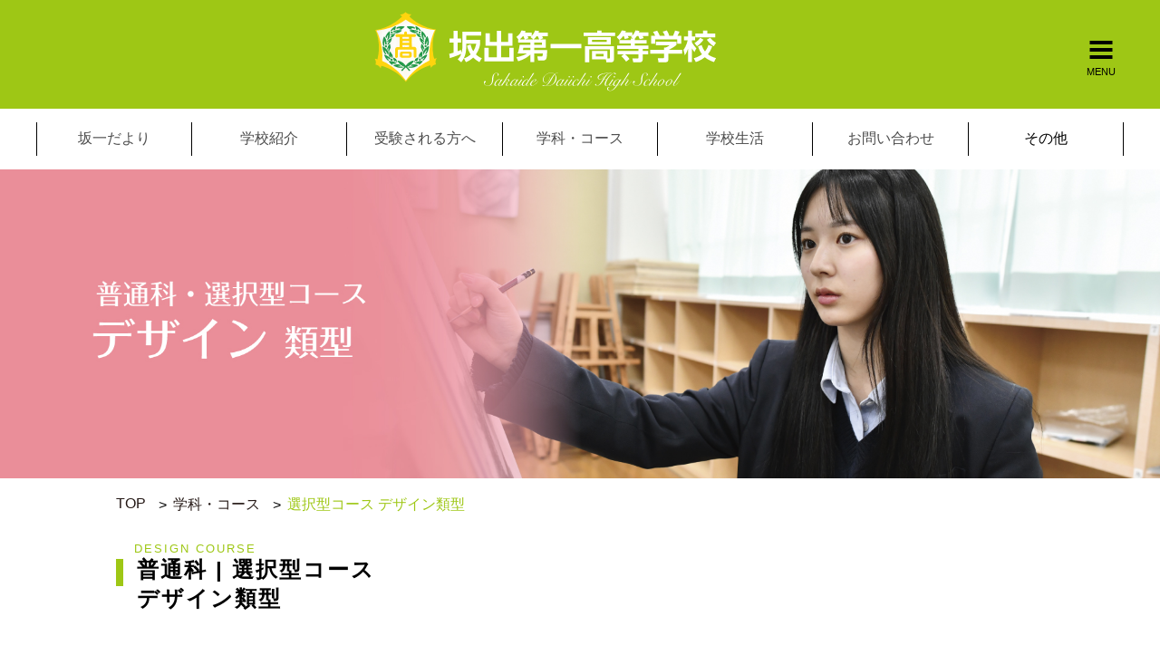

--- FILE ---
content_type: text/html; charset=UTF-8
request_url: https://www.sakaide1-h.ed.jp/design-course.html
body_size: 17822
content:
<!DOCTYPE html>
<html lang="ja">
  <head>
    <meta charset="UTF-8" />
    <meta name="viewport" content="width=device-width, initial-scale=1.0" />
    <meta
      name="description"
      content="香川県の私立学校｜坂出第一高等学校の公式ホームページです。学科紹介(食物科・デザイン科・普通科特別進学コース)、入試情報、部活動情報などをお知らせしています"
    />
    <meta
      name="keywords"
      content="香川,坂出,高等学校,高校,私立学校,食物科,普通科,特別進学コース,ファッションデザイン科"
    />
    <title>普通科 デザインコース｜坂出第一高等学校</title>
    <link rel="stylesheet" href="css/scroll-hint.css" />
    <link rel="stylesheet" href="css/common.min.css" />
    <link rel="stylesheet" href="css/design-course.css" />
    <script src="https://ajax.googleapis.com/ajax/libs/jquery/3.5.1/jquery.min.js"></script>

    <!-- Global site tag (gtag.js) - Google Analytics -->
    <script
      async
      src="https://www.googletagmanager.com/gtag/js?id=UA-157539554-2"
    ></script>
    <script>
      window.dataLayer = window.dataLayer || [];
      function gtag() {
        dataLayer.push(arguments);
      }
      gtag("js", new Date());
      gtag("config", "UA-157539554-2");
    </script>
  </head>

  <body>
    <header id="content-header">
    <div class="sakaiti-header-flex">
        <h1 class="sakaiti-header-img"><a href="https://www.sakaide1-h.ed.jp"><img src="https://www.sakaide1-h.ed.jp/images/sakaichi2021_logo.png" alt="坂出第一高等学校 香川県 私立学校 食物科 ラグビー オープンスクール"></a></h1>

        <div class="menu-icon">
            <a href="">
                <span class="header-btn"></span>
                <span class="header-btn-text">MENU</span>
            </a>
        </div>

        <div class="header-menu">
            <div class="header-menu-flex">
                <ul>
                    <li><a href="https://www.sakaide1-h.ed.jp/blog/sakaichi-dayori">坂一だより</a></li>
                </ul>

                <ul>
                    <li><a href="https://www.sakaide1-h.ed.jp/about.html">学校紹介</a></li>
                    <li><a href="https://www.sakaide1-h.ed.jp/about.html#vision">ビジョン</a></li>
                    <li><a href="https://www.sakaide1-h.ed.jp/about.html#promise">坂出一高といえばコレ！8Points</a></li>
                    <li><a href="https://www.sakaide1-h.ed.jp/about.html#history">学校沿革</a></li>
                    <li><a href="https://www.sakaide1-h.ed.jp/about.html#greeting">学校長挨拶</a></li>
                </ul>

                <ul>
                    <li><a href="https://www.sakaide1-h.ed.jp/course.html">学科・コース</a></li>
                    <li><a href="https://www.sakaide1-h.ed.jp/special.html">普通科特別進学コース</a></li>
                    <li><a href="https://www.sakaide1-h.ed.jp/global-course.html">普通科選択型コース /
                            グローバル・進学&nbsp;類型</a></li>
                    <li><a href="https://www.sakaide1-h.ed.jp/intelligence-course.html">普通科選択型コース /
                            教養・情報&nbsp;類型</a></li>
                    <li><a href="https://www.sakaide1-h.ed.jp/design-course.html">普通科選択型コース /
                            デザイン&nbsp;類型</a></li>
                    <li><a href="https://www.sakaide1-h.ed.jp/food-science-course.html">食物科</a></li>
                </ul>

                <ul>
                    <li><a href="https://www.sakaide1-h.ed.jp/schoollife.html">学校生活</a></li>
                    <li><a href="https://www.sakaide1-h.ed.jp/schoollife.html#bukatu">部活動の紹介</a></li>
                    <li><a href="https://www.sakaide1-h.ed.jp/schoollife.html#schoollife">学校行事</a></li>
                    <li><a href="https://www.sakaide1-h.ed.jp/schoollife.html#access">スクールバス・MAP</a></li>
                    <li><a href="https://www.sakaide1-h.ed.jp/schoollife.html#uniform">制服紹介</a></li>
                </ul>

                <ul>
                    <li><a href="https://www.sakaide1-h.ed.jp/nyuusijouhou.html">受験される方へ</a></li>
                    <li><a href="https://saas.actibookone.com/content/detail?param=eyJjb250ZW50TnVtIjozNTA5MTF9&detailFlg=1&pNo=1" target="_blank" rel="noopener noreferrer">学校案内パンフレット</a></li>
                </ul>

                <ul>
                    <li><a href="https://www.sakaide1-h.ed.jp/blog/toiawase">お問い合わせ</a></li>
                </ul>

                <ul>
                    <li>その他</li>
                    <li><a href="https://www.sakaide1-h.ed.jp/blog/download"><span>各種証明書・寄付金</span></a></li>
                    <li><a href="https://www.sakaide1-h.ed.jp/blog/guideline"><span>基本方針ガイドライン</span></a></li>
                </ul>
            </div>
        </div>
    </div>
</header>

<nav id="nav-menu">
    <ul class="menu-list">
        <li><a href="https://www.sakaide1-h.ed.jp/blog/sakaichi-dayori">坂一だより</a></li>
        <li><a href="https://www.sakaide1-h.ed.jp/about.html">学校紹介</a></li>
        <li><a href="https://www.sakaide1-h.ed.jp/nyuusijouhou.html">受験される方へ</a></li>
        <li><a href="https://www.sakaide1-h.ed.jp/course.html">学科・コース</a></li>
        <li><a href="https://www.sakaide1-h.ed.jp/schoollife.html">学校生活</a></li>
        <li><a href="https://www.sakaide1-h.ed.jp/blog/toiawase">お問い合わせ</a></li>
        <li class="nav-other">
            その他
            <ul class="nav_inner_list">
                <li><a href="https://www.sakaide1-h.ed.jp/blog/download">各種証明書・寄付金</a></li>
                <li><a href="https://www.sakaide1-h.ed.jp/blog/guideline">基本方針ガイドライン</a></li>
            </ul>
        </li>
    </ul>
</nav>


<div class="sakaiti-top-back">
    <a href="#">
        <span class="sakaiti-top-back-icon"></span>
        <span class="sakaiti-top-back-text">TOP</span>
    </a>
</div>

<!-- <div class="event_banner">
            <p class="banner-close"><span>×</span></p>
        <a href="https://www.sakaide1-h.ed.jp/nyuusijouhou.html">
        <picture>
            <source media="(max-width: 768px)" srcset="images/common/2025/nyuusijouhou_banner_sp.jpg 375w" sizes="100vw">
            <img src="images/common/2025/nyuusijouhou_banner.jpg" class="top_banner_img" alt="入試出願お申し込みはこちらから！">
        </picture>
    </a>
</div> -->

<script>
    $(function() {
        $('.menu-icon').on('click', function() { //div.boxをクリックしたら
            $('.header-menu').slideToggle(200);
            $('.header-btn').toggleClass('close');
            return false;
        });
    });

    jQuery(function() {
        var btn = $('.sakaiti-top-back');
        btn.hide();
        $(window).scroll(function() {
            if ($(this).scrollTop() > 200) { //100pxスクロールしたら表示
                btn.fadeIn();
            } else {
                btn.fadeOut();
            }
        });

        btn.click(function() {
            $('body,html').animate({
                scrollTop: 0
            }, 500); //0.5秒かけてトップへ移動
            return false;
        });

       /*  let banner = $('.event_banner');
        banner.hide();

        let fade_banner = function() {
            var windowSize = $(window).width();
            var Bannerposition = $('.banner_position').offset().top + $('.banner_position').innerHeight();

            if ($(this).scrollTop() > Bannerposition) {
                banner.fadeIn();
　　　　　　　　btn.removeClass("closed");
            } else {
                banner.fadeOut();
　　　　　　　　btn.addClass("closed");
            }
        };
        $(window).on("scroll resize", fade_banner);

        $(".banner-close span").click(function() {
            $(".event_banner").fadeOut();
            btn.addClass("closed");
            $(window).off("scroll resize", fade_banner);
        }); */
    });
</script>
    <div class="main_visual banner_position">
      <picture>
        <source
          media="(max-width: 599px)"
          srcset="images/design/2025/main_sp.jpg 600w"
          sizes="100vw"
        />
        <img
          src="images/design/2025/main_pc.jpg"
          alt="選択型コース デザイン類型"
        />
      </picture>
    </div>

    <div class="nav_wrap">
      <nav aria-label="breadcrumb">
        <ul class="breadcrumb">
          <li><a href="https://www.sakaide1-h.ed.jp/">TOP</a></li>
          <li>
            <a href="course.html">学科・コース</a>
          </li>
          <li class="active" aria-current="page">
            <a href="design-course.html">選択型コース デザイン類型</a>
          </li>
        </ul>
      </nav>
    </div>

    <div class="title_wrap">
      <div class="title_inner">
        <p class="main-text-small">DESIGN&nbsp;COURSE</p>
        <h2 class="main-border">
          <span>普通科 | 選択型コース<br />デザイン類型</span>
        </h2>
      </div>
    </div>

    <div class="point_wrap">
      <p class="course_point">育成のポイント</p>
      <h3 class="course_point_title">
        ファッションデザインやビジュアルデザイン等、<span
        ></span>デザインの世界に羽ばたく人材の育成
      </h3>
      <p class="course_point">
        令和８年度 普通科選択型コース デザイン類型 （３年間）教育課程（予定）
      </p>
      <p id="curriculum" class="curriculum_wrap">
        <img src="images/design/2025/katei.jpg" alt="カリキュラム表" />
      </p>
      <p class="curriculum_txt"><span>※</span>は選択履修。</p>
    </div>

    <div>
      <div class="sakaiti-line-animation"><p></p></div>
      <div class="point_wrap">
        <ul class="learning_list">
          <li>
            <img src="images/sakaichi2024_design_02.jpg" alt="授業風景1" />
            <div class="txt_block">
              <div class="number_block">
                <p class="number_txt">LEARNING&nbsp;POINT</p>
                <p class="number_circle"><span>01</span></p>
              </div>
              <p class="learning_txt1">
                デザインに必要となる力を<span></span>基礎から
              </p>
              <p class="learning_txt2">
                学校設定科目として「素描」「グラフィックデザイン」「美術史概論」「パッケージデザイン」を実施するなど、幅広いデザインの全てで必要となる基礎的技術と知識をしっかり学べます。
              </p>
            </div>
          </li>
          <li>
            <img src="images/sakaichi2024_design_03.jpg" alt="授業風景2" />
            <div class="txt_block">
              <div class="number_block">
                <p class="number_txt">LEARNING&nbsp;POINT</p>
                <p class="number_circle"><span>02</span></p>
              </div>
              <p class="learning_txt1">
                『いいものに触れ、知ること』<span></span>プロ講師陣のサポート
              </p>
              <p class="learning_txt2">
                Illustrator®、Photoshop®をはじめ、「文字デザイン」「ビジュアルデザイン」「ファッション造形」「ファッションデザイン」などプロのデザイナーや専門講師から直接サポートします。
              </p>
            </div>
          </li>
          <li>
            <img src="images/sakaichi2023_design_04.png" alt="授業風景3" />
            <div class="txt_block">
              <div class="number_block">
                <p class="number_txt">LEARNING&nbsp;POINT</p>
                <p class="number_circle"><span>03</span></p>
              </div>
              <p class="learning_txt1">各種コンテスト<span></span>にも挑戦</p>
              <p class="learning_txt2">
                「第4回日本制服デザインアワード」クリエイティブ制服デザイン賞<br />「第7回全国高校生ウェディングドレスデザイン画コンクール」佳作<br />生徒一人ひとりの個性をみて各種コンテストにも挑戦します。
              </p>
            </div>
          </li>
        </ul>
      </div>
    </div>

    <div class="title_wrap">
      <div class="title_inner">
        <p class="main-text-small">COURSE</p>
        <h2 class="main-border">
          <span>進路実績</span>
        </h2>
      </div>
    </div>

    <div class="record_wrap">
      <ul class="record_list">
        <li>
          <p class="record_txt1"><span>進学</span></p>
          <p class="record_txt2">
            デジタルハリウッド大学、文化学園大学、倉敷芸術科学大学、徳島文理大学、香川短期大学、東京モード学園、文化服装学院、マロニエファッションデザイン専門学校、大阪文化服装学院、穴吹デザインカレッジ、穴吹ビューティカレッジ
          </p>
        </li>
        <li>
          <p class="record_txt1"><span>就職</span></p>
          <p class="record_txt2">荻田縫製研究所、ジーユー、はるやま商事</p>
        </li>
      </ul>
    </div>

    <footer>
    <div class="footer-back">
        <div class="footer_inner">
            <div class="footer_flex">
                <ul class="footer_list">
                    <li><a href="https://www.sakaide1-h.ed.jp/blog/sakaichi-dayori">坂一だより</a></li>
                </ul>

                <ul class="footer_list">
                    <li><a href="https://www.sakaide1-h.ed.jp/about.html">学校紹介</a></li>
                    <li><a href="https://www.sakaide1-h.ed.jp/about.html#vision">ビジョン</a></li>
                    <li><a href="https://www.sakaide1-h.ed.jp/about.html#promise">坂出一高といえばコレ！8Points</a></li>
                    <li><a href="https://www.sakaide1-h.ed.jp/about.html#history">学校沿革</a></li>
                    <li><a href="https://www.sakaide1-h.ed.jp/about.html#greeting">学校長挨拶</a></li>
                </ul>

                <ul class="footer_list">
                    <li><a href="https://www.sakaide1-h.ed.jp/course.html">学科・コース</a></li>
                    <li><a href="https://www.sakaide1-h.ed.jp/special.html">普通科特別進学コース</a></li>
                    <li><a href="https://www.sakaide1-h.ed.jp/global-course.html">普通科選択型コース / グローバル・進学&nbsp;類型</a></li>
                    <li><a href="https://www.sakaide1-h.ed.jp/intelligence-course.html">普通科選択型コース / 教養・情報&nbsp;類型</a></li>
                    <li><a href="https://www.sakaide1-h.ed.jp/design-course.html">普通科選択型コース / デザイン&nbsp;類型</a></li>
                    <li><a href="https://www.sakaide1-h.ed.jp/food-science-course.html">食物科</a></li>
                </ul>

                <ul class="footer_list">
                    <li><a href="https://www.sakaide1-h.ed.jp/schoollife.html">学校生活</a></li>
                    <li><a href="https://www.sakaide1-h.ed.jp/schoollife.html#bukatu">部活動の紹介</a></li>
                    <li><a href="https://www.sakaide1-h.ed.jp/schoollife.html#schoollife">学校生活</a></li>
                    <li><a href="https://www.sakaide1-h.ed.jp/schoollife.html#access">スクールバス・MAP</a></li>
                    <li><a href="https://www.sakaide1-h.ed.jp/schoollife.html#uniform">制服紹介</a></li>
                </ul>

                <ul class="footer_list">
                    <li><a href="https://www.sakaide1-h.ed.jp/nyuusijouhou.html">受験される方へ</a></li>
                    <li><a href="https://saas.actibookone.com/content/detail?param=eyJjb250ZW50TnVtIjozNTA5MTF9&detailFlg=1&pNo=1" target="_blank" rel="noopener noreferrer">学校案内パンフレット</a></li>
                </ul>

                <ul class="footer_list">
                    <li><a href="https://www.sakaide1-h.ed.jp/blog/toiawase">お問い合わせ</a></li>
                </ul>
                <ul class="footer_list">
                    <li>その他</li>
                    <li><a href="https://www.sakaide1-h.ed.jp/blog/download">各種証明書・寄付金</a></li>
                    <li><a href="https://www.sakaide1-h.ed.jp/blog/guideline">基本方針ガイドライン</a></li>
                </ul>
            </div>
        </div>
    </div>

    <div class="footer-cp-wrap">
        <div class="footer-cp-flex d-md-flex align-items-center" style="color: #898989;">
            <div class="sakaiti-footer-logo"><img src="https://www.sakaide1-h.ed.jp/images/sakaichi2021_gray_logo.png" alt="坂出第一高等学校"></div>

            <div style="font-size: 14px;">
                <p style="margin-bottom: 0;">〒&nbsp;762-0032&emsp;香川県坂出市駒止町&nbsp;2-1-3&emsp;<span class="footer-span">TEL&nbsp;(0877)46-2157&nbsp;/&nbsp;FAX&nbsp;(0877)44-3581</span></p>
            </div>
        </div>
        <p class="footer-cp-text3">@Copyright&nbsp;2020&nbsp;SAKAIDE&nbsp;DAIICHI&nbsp;HIGH&nbsp;SCHOOL.&emsp;All&nbsp;Rights&nbsp;Reserved.</p>
    </div>
</footer>
    <script src="js/gsap.min.js"></script>
    <script src="js/ScrollTrigger.min.js"></script>
    <script src="js/scroll-hint.min.js"></script>
    <script src="js/course.js"></script>
  </body>
</html>


--- FILE ---
content_type: text/css
request_url: https://www.sakaide1-h.ed.jp/css/common.min.css
body_size: 10237
content:
*{box-sizing:border-box}#content-header *,#nav-menu *{padding:0;margin:0}#content-header ul,#nav-menu ul{list-style:none}.entry-header{display:none}#content-header,#nav-menu,.breadcrumb,.footer-back,.footer-cp-wrap{font-family:"Noto Sans JP",sans-serif}header#content-header{width:100%;position:sticky;top:0;left:0;z-index:30;background-color:#9ec715;padding:5px 15px}@media(min-width: 750px){header#content-header{padding:10px 30px}}header#content-header .sakaiti-header-flex{display:flex;justify-content:center;align-items:center;max-width:1200px;margin:0 auto}header#content-header .sakaiti-header-flex .sakaiti-header-img{max-width:190px;margin:auto}@media(min-width: 750px){header#content-header .sakaiti-header-flex .sakaiti-header-img{max-width:380px}}header#content-header .sakaiti-header-flex .sakaiti-header-img img{width:100%}header#content-header .sakaiti-header-flex .menu-icon{position:relative;width:50px;height:50px;margin-left:30px}header#content-header .sakaiti-header-flex .menu-icon a{display:block;width:50px;height:50px}header#content-header .sakaiti-header-flex .menu-icon a .header-btn{position:absolute;display:block;top:calc(50% - 5px);left:50%;transform:translate(-50%, -50%);width:25px;height:4px;background-color:#000;transition:.2s}header#content-header .sakaiti-header-flex .menu-icon a .header-btn::before,header#content-header .sakaiti-header-flex .menu-icon a .header-btn::after{display:block;content:"";position:absolute;top:50%;left:50%;width:25px;height:4px;background:#000;margin-left:-12.5px;transition:.3s}header#content-header .sakaiti-header-flex .menu-icon a .header-btn::before{margin-top:-10px}header#content-header .sakaiti-header-flex .menu-icon a .header-btn::after{margin-top:6px}header#content-header .sakaiti-header-flex .menu-icon a .header-btn.close{background:rgba(0,0,0,0)}header#content-header .sakaiti-header-flex .menu-icon a .header-btn.close::before,header#content-header .sakaiti-header-flex .menu-icon a .header-btn.close::after{margin-top:0}header#content-header .sakaiti-header-flex .menu-icon a .header-btn.close::before{transform:rotate(-45deg)}header#content-header .sakaiti-header-flex .menu-icon a .header-btn.close::after{transform:rotate(-135deg)}header#content-header .sakaiti-header-flex .menu-icon a .header-btn-text{color:#000;font-size:11px;position:absolute;bottom:0;left:50%;transform:translate(-50%, 0)}header#content-header .sakaiti-header-flex .header-menu{overflow-y:auto;background:rgba(158,199,21,.9);width:100%;height:100%;display:none;position:fixed;top:63px;left:0;z-index:100;color:#fff;text-align:center;padding:50px 5%}@media(min-width: 750px){header#content-header .sakaiti-header-flex .header-menu{top:112px}}header#content-header .sakaiti-header-flex .header-menu .header-menu-flex{display:inline-block;margin:0 auto;max-width:1600px}@media(min-width: 1024px){header#content-header .sakaiti-header-flex .header-menu .header-menu-flex{display:flex;flex-wrap:wrap}}header#content-header .sakaiti-header-flex .header-menu .header-menu-flex ul{margin-bottom:30px;text-align:left}@media(min-width: 1024px){header#content-header .sakaiti-header-flex .header-menu .header-menu-flex ul{flex-basis:25%;padding:0 30px}}header#content-header .sakaiti-header-flex .header-menu .header-menu-flex ul li:not(:last-child){margin-bottom:5px}header#content-header .sakaiti-header-flex .header-menu .header-menu-flex ul li a{text-decoration:none;color:#fff}header#content-header .sakaiti-header-flex .header-menu .header-menu-flex ul li a:hover{opacity:.7}#nav-menu{max-width:1200px;margin:15px auto}@media(max-width: 1199px){#nav-menu{display:none}}#nav-menu .menu-list{display:flex}#nav-menu .menu-list li{padding:5px 0;font-family:"nsans-b",sans-serif;text-align:center;width:100%;border-right:1px solid #000}#nav-menu .menu-list li:not(.nav-other):first-child{border-left:1px solid #000}#nav-menu .menu-list li:not(.nav-other) a{padding:3px 15px;border-radius:30px}#nav-menu .menu-list li:not(.nav-other) a:hover{color:#fff;background-color:#9ec715}#nav-menu .menu-list li a{color:#4c4c4c;text-decoration:none;display:inline-block}#nav-menu .menu-list li.nav-other{position:relative;padding:8px 0;font-family:"nsans-b",sans-serif;text-align:center}#nav-menu .menu-list li.nav-other .nav_inner_list{position:absolute;top:40px;left:50%;transform:translateX(-50%);width:calc(100% + 2px);background-color:#fff}#nav-menu .menu-list li.nav-other .nav_inner_list li{padding:5px 0;border-left:1px solid #000;border-bottom:1px solid #000}#nav-menu .menu-list li.nav-other .nav_inner_list li:first-child{border-top:1px solid #000}#nav-menu .menu-list li.nav-other .nav_inner_list li:first-child a{padding:3px 15px}#nav-menu .menu-list li.nav-other .nav_inner_list li:nth-child(2) a{padding:3px 0}#nav-menu .menu-list li.nav-other .nav_inner_list li a{padding:3px 0}#nav-menu .menu-list li.nav-other .nav_inner_list li:hover{background-color:#9ec715}#nav-menu .menu-list li.nav-other .nav_inner_list li:hover a{color:#fff}#nav-menu .menu-list li.nav-other:not(:hover) .nav_inner_list{display:none}.sakaiti-top-back{background-color:#000;opacity:.8;position:fixed;bottom:25px;right:15px;width:50px;height:50px;z-index:29}.sakaiti-top-back.closed{bottom:25px}@media(min-width: 750px){.sakaiti-top-back{bottom:25px;right:35px}.sakaiti-top-back.closed{right:35px}}.sakaiti-top-back a{position:relative;display:block;width:50px;height:50px;text-decoration:none}.sakaiti-top-back .sakaiti-top-back-icon::before,.sakaiti-top-back .sakaiti-top-back-icon::after{content:"";position:absolute;top:15px;width:25px;height:4px;background-color:#fff}.sakaiti-top-back .sakaiti-top-back-icon::before{transform:rotate(-45deg);left:5px}.sakaiti-top-back .sakaiti-top-back-icon::after{transform:rotate(45deg);right:5px}.sakaiti-top-back .sakaiti-top-back-text{color:#fff;font-size:15px;position:absolute;top:28px;left:50%;transform:translateX(-50%)}.title_wrap .title_inner{max-width:1024px;width:calc(100% - 30px);margin:auto}.title_wrap .title_inner .main-text-small{font-size:13px;color:#9ec715;letter-spacing:2px;margin-left:20px;margin-bottom:0}.title_wrap .title_inner .main-border{letter-spacing:2px}.title_wrap .title_inner .main-border span:first-child{position:relative;padding-left:23px;font-size:24px;font-weight:bold;margin-right:50px}.title_wrap .title_inner .main-border span:first-child::before{content:"";background-color:#9ec715;width:8px;height:30px;position:absolute;top:4px;left:0}.title_wrap .title_inner .main-border span:nth-child(2){font-size:16px;font-weight:400}@media(max-width: 1023px){.title_wrap .title_inner .main-border span:nth-child(2){display:none}}.nav_wrap{width:calc(100% - 30px);max-width:1024px;margin:15px auto 30px;position:relative;z-index:2}@media(max-width: 749px){.nav_wrap{display:none}}.nav_wrap .breadcrumb{display:flex;flex-wrap:wrap;list-style:none}.nav_wrap .breadcrumb>li{position:relative}.nav_wrap .breadcrumb>li:not(:last-child){padding-right:30px}.nav_wrap .breadcrumb>li:not(:last-child)::after{content:">" !important;position:absolute;top:50%;transform:translateY(-50%);right:7px}.nav_wrap .breadcrumb>li a{color:#231714;text-decoration:none}.nav_wrap .breadcrumb>li.active a{color:#9ec715}.content_inner .breadcrumb>li+li:before{content:">" !important}.content_wrap{width:100%;max-width:1024px;margin:auto}.content_inner{max-width:1024px;margin:auto}.footer-back{width:100%;background-color:#9ec715;padding:50px 0;position:relative}.footer-back .footer_inner{text-align:center}.footer-back .footer_inner .footer_flex{display:inline-block;max-width:1200px;margin:0 auto}@media(min-width: 1024px){.footer-back .footer_inner .footer_flex{display:flex;flex-wrap:wrap}}.footer-back .footer_inner .footer_flex .footer_list{list-style:none;font-size:14px;color:#fff;text-align:left;padding:0;margin:0 0 30px}@media(min-width: 1024px){.footer-back .footer_inner .footer_flex .footer_list{font-size:16px;flex-basis:25%;padding:0 15px}}@media(max-width: 1023px){.footer-back .footer_inner .footer_flex .footer_list li{text-align:center}}.footer-back .footer_inner .footer_flex .footer_list li:not(:last-child){margin-bottom:3px}.footer-back .footer_inner .footer_flex .footer_list li:first-child{font-size:18px;margin-bottom:10px}@media(min-width: 1024px){.footer-back .footer_inner .footer_flex .footer_list li:first-child{font-size:22px}}.footer-back .footer_inner .footer_flex .footer_list li a{text-decoration:none;color:#fff}.footer-back .footer_inner .footer_flex .footer_list li a:hover{opacity:.7}.footer-cp-wrap{margin:0 auto;padding:15px 0;width:100%}.footer-cp-wrap .footer-cp-flex{color:#898989;margin-left:50px}@media(min-width: 750px){.footer-cp-wrap .footer-cp-flex{margin-left:100px}}@media(min-width: 1024px){.footer-cp-wrap .footer-cp-flex{display:flex;align-items:center}}.footer-cp-wrap .footer-cp-flex .sakaiti-footer-logo{display:inline-block}.footer-cp-wrap .footer-cp-flex .sakaiti-footer-logo img{max-width:258px;width:100%;margin-right:30px}@media(max-width: 1023px){.footer-cp-wrap .footer-cp-flex .sakaiti-footer-logo img{margin-bottom:5px}}.footer-cp-wrap .footer-cp-flex .footer_cp_txt1{font-size:14px}.footer-cp-wrap .footer-cp-flex .footer_cp_txt1 span::before{content:"\a";white-space:pre}.footer-cp-wrap .footer-cp-text3{font-size:12px;color:#898989}@media(max-width: 749px){.footer-cp-wrap .footer-cp-text3{margin-left:50px}}@media(min-width: 750px){.footer-cp-wrap .footer-cp-text3{margin-right:100px;text-align:right}}.swiper-slide{margin-bottom:0}.event_banner{position:fixed;bottom:0;right:0;width:100%;z-index:2}@media(min-width: 750px){.event_banner{bottom:25px;right:115px;width:536px;height:178px;box-shadow:0 3px 3px rgba(0,0,0,.6)}.event_banner:hover{box-shadow:0 5px 5px rgba(0,0,0,.6);animation-name:push-up;animation-duration:.2s;animation-fill-mode:forwards}}.event_banner img{width:100%;vertical-align:middle}@media(min-width: 750px){.event_banner img{width:536px}}@keyframes push-up{0%{transform:translateY(0)}100%{transform:translateY(-5px)}}.banner-close{cursor:pointer;position:relative;font-size:20px;padding:0;margin:0;line-height:1}.banner-close span{position:absolute;top:-25px;right:0;color:#fff;background-color:rgba(0,0,0,.5);text-align:center;padding:0 5px 5px}@media(max-width: 749px){.main_visual{margin-bottom:50px}}.main_visual img{width:100%}

--- FILE ---
content_type: text/css
request_url: https://www.sakaide1-h.ed.jp/css/design-course.css
body_size: 6108
content:
* {
  font-family: "Noto Sans JP", sans-serif;
}

body,
div,
p,
ul,
li,
h2 {
  padding: 0;
  margin: 0;
}

body {
  overflow-x: hidden;
}

ul,
li {
  list-style: none;
}

.main-border span {
  display: block;
}

.point_wrap {
  max-width: 1024px;
  width: calc(100% - 30px);
  margin: 50px auto 100px;
}
@media (min-width: 600px) {
  .point_wrap {
    margin: 50px auto 150px;
  }
}
.point_wrap .course_point {
  font-size: 16px;
  font-weight: bold;
  color: #fff;
  background-color: #9ec715;
  padding: 5px 10px;
  display: inline-block;
  margin-bottom: 10px;
}
.point_wrap .course_point_title {
  font-size: 20px;
  font-weight: 400;
  font-family: "Noto Serif JP", serif;
  margin: 0 auto 30px;
}
@media (min-width: 750px) {
  .point_wrap .course_point_title {
    font-size: 40px;
  }
  .point_wrap .course_point_title span::after {
    content: "\a";
    white-space: pre;
  }
}
.point_wrap .curriculum_wrap {
  overflow-x: auto;
  margin: 20px auto 15px;
}
.point_wrap .curriculum_wrap img {
  display: block;
  width: 1335px;
}
.point_wrap .curriculum_txt {
  font-size: 16px;
}
.point_wrap .curriculum_txt span {
  color: #ee292b;
}
@media (max-width: 749px) {
  .point_wrap .learning_list {
    max-width: 600px;
    margin: auto;
  }
}
@media (min-width: 750px) {
  .point_wrap .learning_list {
    display: flex;
  }
}
.point_wrap .learning_list li {
  width: 100%;
}
.point_wrap .learning_list li img {
  width: 100%;
  vertical-align: middle;
}
@media (max-width: 749px) {
  .point_wrap .learning_list li:not(:last-child) {
    margin-bottom: 100px;
  }
}
@media (min-width: 750px) {
  .point_wrap .learning_list li:not(:last-child) {
    margin-right: 50px;
  }
}
.point_wrap .learning_list li .txt_block {
  position: relative;
  margin-top: 80px;
}
@media (max-width: 749px) {
  .point_wrap .learning_list li .txt_block:not(:last-child) {
    margin-bottom: 100px;
  }
  .point_wrap .learning_list li .txt_block::before {
    content: "";
    position: absolute;
    background: #fdeecc;
    width: 250px;
    height: 250px;
    border-radius: 50%;
    top: 50%;
    left: 50%;
    transform: translate(-50%, -50%);
    z-index: -1;
  }
}
@media (min-width: 750px) {
  .point_wrap .learning_list li .txt_block {
    margin-top: 30px;
  }
}
.point_wrap .learning_list li .txt_block .number_block {
  margin: 0 auto 30px;
}
@media (max-width: 749px) {
  .point_wrap .learning_list li .txt_block .number_block {
    display: flex;
    justify-content: center;
    align-items: center;
  }
}
.point_wrap .learning_list li .txt_block .number_block .number_txt {
  font-size: 17px;
  letter-spacing: 1px;
  color: #00913a;
}
@media (max-width: 749px) {
  .point_wrap .learning_list li .txt_block .number_block .number_txt {
    margin-right: 15px;
  }
}
@media (min-width: 750px) {
  .point_wrap .learning_list li .txt_block .number_block .number_txt {
    font-size: 14px;
    text-align: center;
    margin-bottom: 15px;
  }
}
.point_wrap .learning_list li .txt_block .number_block .number_circle {
  font-size: 14px;
  color: #fff;
  background-color: #00913a;
  width: 40px;
  height: 40px;
  border-radius: 50%;
  position: relative;
  margin-left: 0;
}
@media (min-width: 750px) {
  .point_wrap .learning_list li .txt_block .number_block .number_circle {
    margin: auto;
  }
}
.point_wrap .learning_list li .txt_block .number_block .number_circle span {
  position: absolute;
  top: 50%;
  left: 50%;
  -webkit-transform: translate(-50%, -50%);
  transform: translate(-50%, -50%);
}
.point_wrap .learning_list li .txt_block .learning_txt1 {
  font-size: 20px;
  font-weight: 500;
  color: #231815;
  text-align: center;
  margin-bottom: 15px;
}
@media (min-width: 750px) {
  .point_wrap .learning_list li .txt_block .learning_txt1 {
    font-size: 16px;
    margin-bottom: 100px;
  }
  .point_wrap .learning_list li .txt_block .learning_txt1 span::after {
    content: "\a";
    white-space: pre;
  }
}
.point_wrap .learning_list li .txt_block .learning_txt2 {
  font-size: 14px;
  position: relative;
  letter-spacing: 2px;
  line-height: 1.5;
}
@media (max-width: 749px) {
  .point_wrap .learning_list li .txt_block .learning_txt2 {
    max-width: 500px;
    margin: auto;
  }
}
@media (min-width: 750px) {
  .point_wrap .learning_list li .txt_block .learning_txt2 {
    font-size: 17px;
    line-height: 2;
    opacity: 0;
    transition: all 1s;
  }
}
.point_wrap .learning_list li .txt_block .learning_txt2::before {
  content: "";
  position: absolute;
  background: #fdeecc;
  width: 250px;
  height: 250px;
  border-radius: 50%;
  top: -50px;
  left: 50%;
  transform: translateX(-50%);
  z-index: -1;
  opacity: 0;
  transition: all 1.55s;
}
@media (max-width: 749px) {
  .point_wrap .learning_list li .txt_block .learning_txt2::before {
    display: none;
  }
}
.point_wrap .learning_list li .txt_block .learning_txt2 span {
  display: block;
  font-size: 10px;
  text-align: right;
}
@media (min-width: 750px) {
  .point_wrap .learning_list li.scrollin .learning_txt2 {
    opacity: 1;
  }
  .point_wrap .learning_list li.scrollin .learning_txt2::before {
    opacity: 1;
  }
}

.sakaiti-line-animation {
  position: relative;
}
@media (max-width: 749px) {
  .sakaiti-line-animation {
    display: none;
  }
}
.sakaiti-line-animation p {
  content: "";
  position: absolute;
  top: 110px;
  left: 0;
  height: 8px;
  overflow: hidden;
  width: 100%;
  z-index: -1;
}
.sakaiti-line-animation p.scrollin {
  animation: autoplay 5s linear 1;
  animation-fill-mode: both;
}

@keyframes autoplay {
  0% {
    left: -100%;
    background: #e5f1fa;
  }
  100% {
    left: 0%;
    background: #e5f1fa;
  }
}
.record_wrap {
  max-width: 1024px;
  width: calc(100% - 30px);
  margin: 50px auto 100px;
}
.record_wrap .record_list li:not(:last-child) {
  margin-bottom: 50px;
}
.record_wrap .record_list li .record_txt1 {
  margin-bottom: 10px;
}
.record_wrap .record_list li .record_txt1 span {
  background-color: #9ec715;
  padding: 5px 10px;
  color: #fff;
}
.record_wrap .record_list li .record_txt2 {
  font-size: 14px;
  line-height: 1.5;
}
@media (min-width: 750px) {
  .record_wrap .record_list li .record_txt2 {
    font-size: 16px;
    line-height: 2;
  }
}

--- FILE ---
content_type: application/javascript
request_url: https://www.sakaide1-h.ed.jp/js/course.js
body_size: 1015
content:
$(function () {
  const tl1 = gsap.timeline();
  if ($(".learning_list li").length) {
    const targets = gsap.utils.toArray([".learning_list li"]);
    targets.forEach((target, index) => {
      tl1.to(target, {
        scrollTrigger: {
          trigger: target,
          start: "top 80%",
          toggleClass: { targets: target, className: "scrollin" },
          delay: 0.5,
          once: true,
        },
      });
    });
  }

  const tl2 = gsap.timeline();
  if ($(".learning_list").length) {
    const targets = gsap.utils.toArray([".sakaiti-line-animation p"]);
    targets.forEach((target, index) => {
      tl2.to(target, {
        scrollTrigger: {
          trigger: target,
          start: "top 80%",
          toggleClass: { targets: target, className: "scrollin" },
          delay: 0.5,
          once: true,
        },
      });
    });
  }

  new ScrollHint("#curriculum", {
    scrollHintIconAppendClass: "scroll-hint-icon-white", // white-icon will appear
    i18n: {
      scrollable: "スクロールできます",
    },
  });
});
